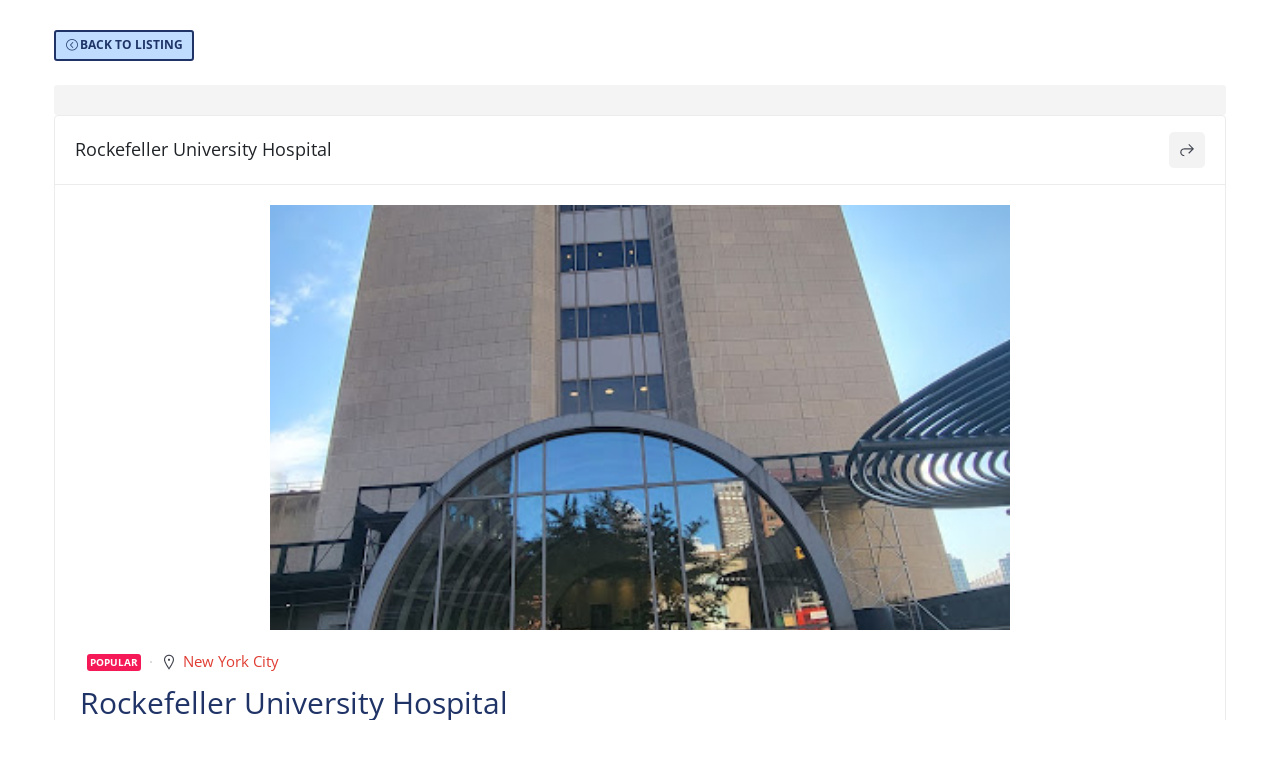

--- FILE ---
content_type: text/css
request_url: https://convention.goiam.org/wp-content/et-cache/115485/et-divi-dynamic-115485-late.css
body_size: 116
content:
@font-face{font-family:ETmodules;font-display:block;src:url(//convention.goiam.org/wp-content/themes/Divi/core/admin/fonts/modules/all/modules.eot);src:url(//convention.goiam.org/wp-content/themes/Divi/core/admin/fonts/modules/all/modules.eot?#iefix) format("embedded-opentype"),url(//convention.goiam.org/wp-content/themes/Divi/core/admin/fonts/modules/all/modules.woff) format("woff"),url(//convention.goiam.org/wp-content/themes/Divi/core/admin/fonts/modules/all/modules.ttf) format("truetype"),url(//convention.goiam.org/wp-content/themes/Divi/core/admin/fonts/modules/all/modules.svg#ETmodules) format("svg");font-weight:400;font-style:normal}